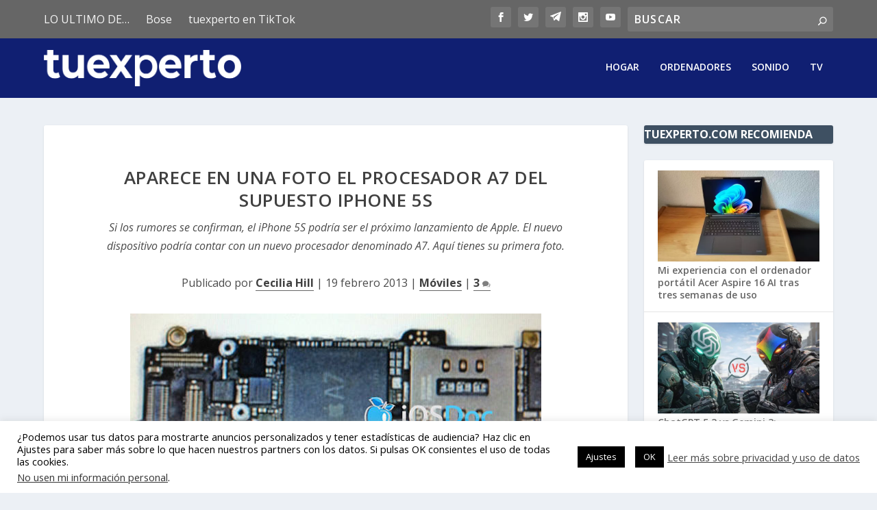

--- FILE ---
content_type: text/html; charset=utf-8
request_url: https://www.google.com/recaptcha/api2/aframe
body_size: 269
content:
<!DOCTYPE HTML><html><head><meta http-equiv="content-type" content="text/html; charset=UTF-8"></head><body><script nonce="R9lRB07QSSBzCP-c4iG5Zw">/** Anti-fraud and anti-abuse applications only. See google.com/recaptcha */ try{var clients={'sodar':'https://pagead2.googlesyndication.com/pagead/sodar?'};window.addEventListener("message",function(a){try{if(a.source===window.parent){var b=JSON.parse(a.data);var c=clients[b['id']];if(c){var d=document.createElement('img');d.src=c+b['params']+'&rc='+(localStorage.getItem("rc::a")?sessionStorage.getItem("rc::b"):"");window.document.body.appendChild(d);sessionStorage.setItem("rc::e",parseInt(sessionStorage.getItem("rc::e")||0)+1);localStorage.setItem("rc::h",'1769020809141');}}}catch(b){}});window.parent.postMessage("_grecaptcha_ready", "*");}catch(b){}</script></body></html>